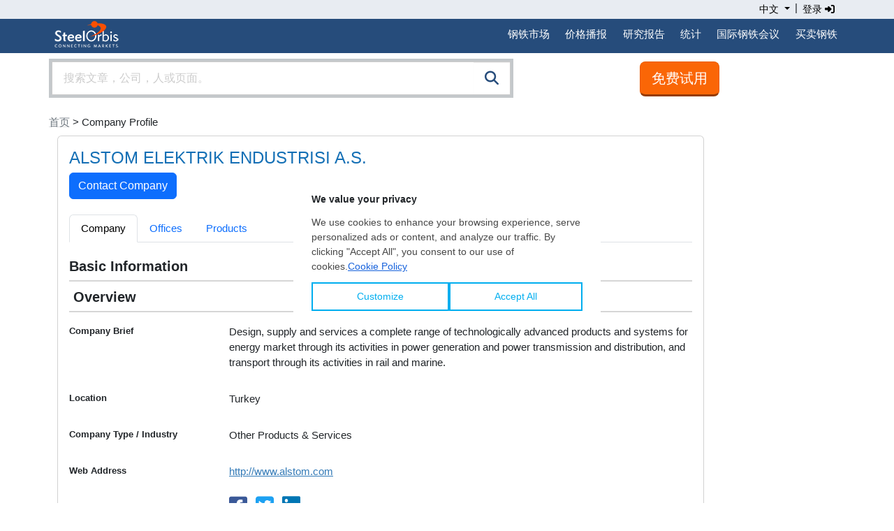

--- FILE ---
content_type: text/html; charset=utf-8
request_url: https://www.google.com/recaptcha/api2/aframe
body_size: 268
content:
<!DOCTYPE HTML><html><head><meta http-equiv="content-type" content="text/html; charset=UTF-8"></head><body><script nonce="Bg60y7-580-lV-7dIMVL0Q">/** Anti-fraud and anti-abuse applications only. See google.com/recaptcha */ try{var clients={'sodar':'https://pagead2.googlesyndication.com/pagead/sodar?'};window.addEventListener("message",function(a){try{if(a.source===window.parent){var b=JSON.parse(a.data);var c=clients[b['id']];if(c){var d=document.createElement('img');d.src=c+b['params']+'&rc='+(localStorage.getItem("rc::a")?sessionStorage.getItem("rc::b"):"");window.document.body.appendChild(d);sessionStorage.setItem("rc::e",parseInt(sessionStorage.getItem("rc::e")||0)+1);localStorage.setItem("rc::h",'1768707344250');}}}catch(b){}});window.parent.postMessage("_grecaptcha_ready", "*");}catch(b){}</script></body></html>